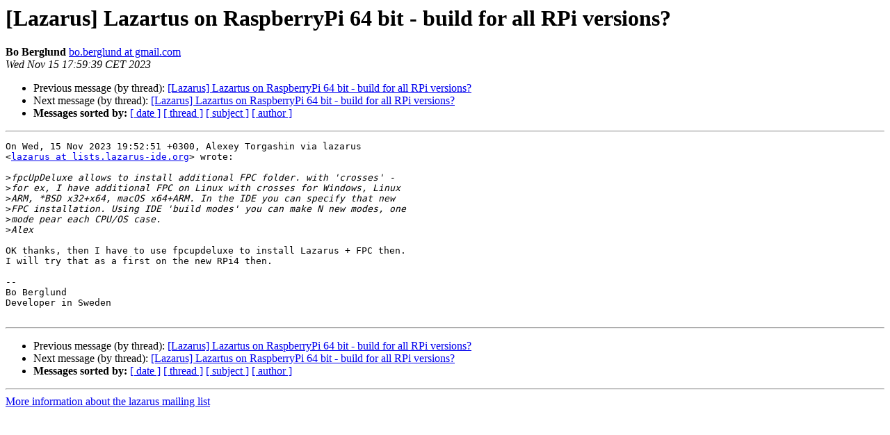

--- FILE ---
content_type: text/html
request_url: https://lists.lazarus-ide.org/pipermail/lazarus/2023-November/240598.html
body_size: 1121
content:
<!DOCTYPE HTML PUBLIC "-//W3C//DTD HTML 4.01 Transitional//EN">
<HTML>
 <HEAD>
   <TITLE> [Lazarus] Lazartus on RaspberryPi 64 bit - build for all RPi versions?
   </TITLE>
   <LINK REL="Index" HREF="index.html" >
   <LINK REL="made" HREF="mailto:lazarus%40lists.lazarus-ide.org?Subject=Re%3A%20%5BLazarus%5D%20Lazartus%20on%20RaspberryPi%2064%20bit%20-%20build%20for%20all%20RPi%0A%20versions%3F&In-Reply-To=%3C75u9li1bbnkmdifipqfuqb5m3tkpqgkt1f%404ax.com%3E">
   <META NAME="robots" CONTENT="index,nofollow">
   <style type="text/css">
       pre {
           white-space: pre-wrap;       /* css-2.1, curent FF, Opera, Safari */
           }
   </style>
   <META http-equiv="Content-Type" content="text/html; charset=us-ascii">
   <LINK REL="Previous"  HREF="240597.html">
   <LINK REL="Next"  HREF="240599.html">
 </HEAD>
 <BODY BGCOLOR="#ffffff">
   <H1>[Lazarus] Lazartus on RaspberryPi 64 bit - build for all RPi versions?</H1>
    <B>Bo Berglund</B> 
    <A HREF="mailto:lazarus%40lists.lazarus-ide.org?Subject=Re%3A%20%5BLazarus%5D%20Lazartus%20on%20RaspberryPi%2064%20bit%20-%20build%20for%20all%20RPi%0A%20versions%3F&In-Reply-To=%3C75u9li1bbnkmdifipqfuqb5m3tkpqgkt1f%404ax.com%3E"
       TITLE="[Lazarus] Lazartus on RaspberryPi 64 bit - build for all RPi versions?">bo.berglund at gmail.com
       </A><BR>
    <I>Wed Nov 15 17:59:39 CET 2023</I>
    <P><UL>
        <LI>Previous message (by thread): <A HREF="240597.html">[Lazarus] Lazartus on RaspberryPi 64 bit - build for all RPi versions?
</A></li>
        <LI>Next message (by thread): <A HREF="240599.html">[Lazarus] Lazartus on RaspberryPi 64 bit - build for all RPi versions?
</A></li>
         <LI> <B>Messages sorted by:</B> 
              <a href="date.html#240598">[ date ]</a>
              <a href="thread.html#240598">[ thread ]</a>
              <a href="subject.html#240598">[ subject ]</a>
              <a href="author.html#240598">[ author ]</a>
         </LI>
       </UL>
    <HR>  
<!--beginarticle-->
<PRE>On Wed, 15 Nov 2023 19:52:51 +0300, Alexey Torgashin via lazarus
&lt;<A HREF="https://lists.lazarus-ide.org/listinfo/lazarus">lazarus at lists.lazarus-ide.org</A>&gt; wrote:

&gt;<i>fpcUpDeluxe allows to install additional FPC folder. with 'crosses' - 
</I>&gt;<i>for ex, I have additional FPC on Linux with crosses for Windows, Linux 
</I>&gt;<i>ARM, *BSD x32+x64, macOS x64+ARM. In the IDE you can specify that new 
</I>&gt;<i>FPC installation. Using IDE 'build modes' you can make N new modes, one 
</I>&gt;<i>mode pear each CPU/OS case.
</I>&gt;<i>Alex
</I>
OK thanks, then I have to use fpcupdeluxe to install Lazarus + FPC then.
I will try that as a first on the new RPi4 then.

-- 
Bo Berglund
Developer in Sweden

</PRE>


<!--endarticle-->
    <HR>
    <P><UL>
        <!--threads-->
	<LI>Previous message (by thread): <A HREF="240597.html">[Lazarus] Lazartus on RaspberryPi 64 bit - build for all RPi versions?
</A></li>
	<LI>Next message (by thread): <A HREF="240599.html">[Lazarus] Lazartus on RaspberryPi 64 bit - build for all RPi versions?
</A></li>
         <LI> <B>Messages sorted by:</B> 
              <a href="date.html#240598">[ date ]</a>
              <a href="thread.html#240598">[ thread ]</a>
              <a href="subject.html#240598">[ subject ]</a>
              <a href="author.html#240598">[ author ]</a>
         </LI>
       </UL>

<hr>
<a href="https://lists.lazarus-ide.org/listinfo/lazarus">More information about the lazarus
mailing list</a><br>
</body></html>
